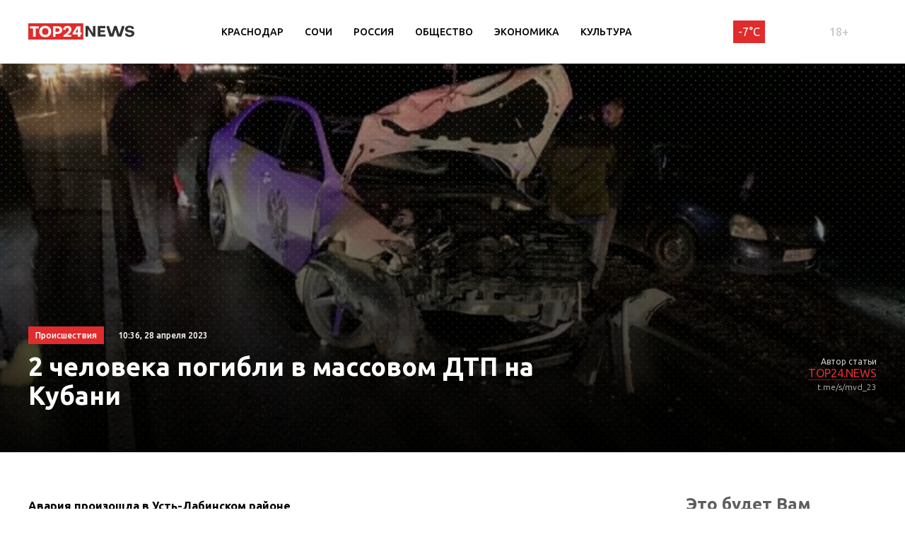

--- FILE ---
content_type: text/html; charset=UTF-8
request_url: https://krasnodar.top24.news/proisshestviya/2-cheloveka-pogibli-v-massovom-dtp-na-kubani/
body_size: 15488
content:
<!DOCTYPE html>
<html lang="ru">
<head>
	<meta charset="UTF-8">
	
	<meta content="width=device-width,initial-scale=1" name=viewport>
		<link rel="preconnect" href="https://fonts.gstatic.com">
	<meta name="yandex-verification" content="cf41f3f4779b542d" />
	<link href="https://fonts.googleapis.com/css2?family=Ubuntu:ital,wght@0,300;0,400;0,500;0,700;1,400&display=swap" rel="stylesheet">
	
		<!-- All in One SEO 4.2.1.1 -->
		<title>2 человека погибли в массовом ДТП на Кубани • TOP24 • Краснодар</title>
		<meta name="description" content="Авария произошла в Усть-Лабинском районе О происшествии информирует официальный Telegram-канал Главного Управления МВД России по Краснодарскому краю. По предварительным данным правоохранителей, спровоцировала ДТП водитель &quot;Лады Гранты&quot;, жительница Ставрополья. Она выехала на полосу встречного движения и врезалась в легковую иномарку &quot;Ниссан&quot;. По инерции этот автомобиль отбросила в правый ряд, где в тот момент ехал &quot;Фольцваген Поло&quot;." />
		<meta name="robots" content="max-image-preview:large" />
		<link rel="canonical" href="https://krasnodar.top24.news/proisshestviya/2-cheloveka-pogibli-v-massovom-dtp-na-kubani/" />
		<meta property="og:locale" content="ru_RU" />
		<meta property="og:site_name" content="TOP24 • Краснодар •" />
		<meta property="og:type" content="article" />
		<meta property="og:title" content="2 человека погибли в массовом ДТП на Кубани • TOP24 • Краснодар" />
		<meta property="og:description" content="Авария произошла в Усть-Лабинском районе О происшествии информирует официальный Telegram-канал Главного Управления МВД России по Краснодарскому краю. По предварительным данным правоохранителей, спровоцировала ДТП водитель &quot;Лады Гранты&quot;, жительница Ставрополья. Она выехала на полосу встречного движения и врезалась в легковую иномарку &quot;Ниссан&quot;. По инерции этот автомобиль отбросила в правый ряд, где в тот момент ехал &quot;Фольцваген Поло&quot;." />
		<meta property="og:url" content="https://krasnodar.top24.news/proisshestviya/2-cheloveka-pogibli-v-massovom-dtp-na-kubani/" />
		<meta property="article:published_time" content="2023-04-28T07:36:56+00:00" />
		<meta property="article:modified_time" content="2023-04-28T07:37:00+00:00" />
		<meta name="twitter:card" content="summary" />
		<meta name="twitter:title" content="2 человека погибли в массовом ДТП на Кубани • TOP24 • Краснодар" />
		<meta name="twitter:description" content="Авария произошла в Усть-Лабинском районе О происшествии информирует официальный Telegram-канал Главного Управления МВД России по Краснодарскому краю. По предварительным данным правоохранителей, спровоцировала ДТП водитель &quot;Лады Гранты&quot;, жительница Ставрополья. Она выехала на полосу встречного движения и врезалась в легковую иномарку &quot;Ниссан&quot;. По инерции этот автомобиль отбросила в правый ряд, где в тот момент ехал &quot;Фольцваген Поло&quot;." />
		<script type="application/ld+json" class="aioseo-schema">
			{"@context":"https:\/\/schema.org","@graph":[{"@type":"WebSite","@id":"https:\/\/krasnodar.top24.news\/#website","url":"https:\/\/krasnodar.top24.news\/","name":"TOP24 \u2022 \u041a\u0440\u0430\u0441\u043d\u043e\u0434\u0430\u0440","inLanguage":"ru-RU","publisher":{"@id":"https:\/\/krasnodar.top24.news\/#organization"}},{"@type":"Organization","@id":"https:\/\/krasnodar.top24.news\/#organization","name":"KOSTROMA.TOP24.NEWS","url":"https:\/\/krasnodar.top24.news\/"},{"@type":"BreadcrumbList","@id":"https:\/\/krasnodar.top24.news\/proisshestviya\/2-cheloveka-pogibli-v-massovom-dtp-na-kubani\/#breadcrumblist","itemListElement":[{"@type":"ListItem","@id":"https:\/\/krasnodar.top24.news\/#listItem","position":1,"item":{"@type":"WebPage","@id":"https:\/\/krasnodar.top24.news\/","name":"\u0413\u043b\u0430\u0432\u043d\u0430\u044f","description":"\u041d\u043e\u0432\u043e\u0441\u0442\u043d\u043e\u0439 \u043f\u043e\u0440\u0442\u0430\u043b \u0422\u041e\u041f24 \u2022 \u041a\u0440\u0430\u0441\u043d\u043e\u0434\u0430\u0440 \u2022 \u0410\u043a\u0442\u0443\u0430\u043b\u044c\u043d\u044b\u0435 \u043d\u043e\u0432\u043e\u0441\u0442\u0438 \u043a\u0430\u0436\u0434\u044b\u0435 24 \u0447\u0430\u0441\u0430 \u2022 \u0422\u043e\u043b\u044c\u043a\u043e \u0443\u043d\u0438\u043a\u0430\u043b\u044c\u043d\u044b\u0439 \u043a\u043e\u043d\u0442\u0435\u043d\u0442 \u2022 \u041a\u0430\u0436\u0434\u044b\u0439 \u043d\u0430\u0439\u0434\u0435\u0442, \u0447\u0442\u043e \u043f\u043e\u0447\u0438\u0442\u0430\u0442\u044c \u043d\u0430 TOP24 \u2022 \u041d\u0430\u0447\u043d\u0438 \u0447\u0438\u0442\u0430\u0442\u044c \u043d\u043e\u0432\u043e\u0441\u0442\u0438!","url":"https:\/\/krasnodar.top24.news\/"},"nextItem":"https:\/\/krasnodar.top24.news\/proisshestviya\/#listItem"},{"@type":"ListItem","@id":"https:\/\/krasnodar.top24.news\/proisshestviya\/#listItem","position":2,"item":{"@type":"WebPage","@id":"https:\/\/krasnodar.top24.news\/proisshestviya\/","name":"\u041d\u043e\u0432\u043e\u0441\u0442\u0438 \u043f\u0440\u043e\u0438\u0441\u0448\u0435\u0441\u0442\u0432\u0438\u044f \u2022 TOP24 \u2022 \u041a\u0440\u0430\u0441\u043d\u043e\u0434\u0430\u0440","description":"\u0410\u0432\u0430\u0440\u0438\u044f \u043f\u0440\u043e\u0438\u0437\u043e\u0448\u043b\u0430 \u0432 \u0423\u0441\u0442\u044c-\u041b\u0430\u0431\u0438\u043d\u0441\u043a\u043e\u043c \u0440\u0430\u0439\u043e\u043d\u0435 \u041e \u043f\u0440\u043e\u0438\u0441\u0448\u0435\u0441\u0442\u0432\u0438\u0438 \u0438\u043d\u0444\u043e\u0440\u043c\u0438\u0440\u0443\u0435\u0442 \u043e\u0444\u0438\u0446\u0438\u0430\u043b\u044c\u043d\u044b\u0439 Telegram-\u043a\u0430\u043d\u0430\u043b \u0413\u043b\u0430\u0432\u043d\u043e\u0433\u043e \u0423\u043f\u0440\u0430\u0432\u043b\u0435\u043d\u0438\u044f \u041c\u0412\u0414 \u0420\u043e\u0441\u0441\u0438\u0438 \u043f\u043e \u041a\u0440\u0430\u0441\u043d\u043e\u0434\u0430\u0440\u0441\u043a\u043e\u043c\u0443 \u043a\u0440\u0430\u044e. \u041f\u043e \u043f\u0440\u0435\u0434\u0432\u0430\u0440\u0438\u0442\u0435\u043b\u044c\u043d\u044b\u043c \u0434\u0430\u043d\u043d\u044b\u043c \u043f\u0440\u0430\u0432\u043e\u043e\u0445\u0440\u0430\u043d\u0438\u0442\u0435\u043b\u0435\u0439, \u0441\u043f\u0440\u043e\u0432\u043e\u0446\u0438\u0440\u043e\u0432\u0430\u043b\u0430 \u0414\u0422\u041f \u0432\u043e\u0434\u0438\u0442\u0435\u043b\u044c \"\u041b\u0430\u0434\u044b \u0413\u0440\u0430\u043d\u0442\u044b\", \u0436\u0438\u0442\u0435\u043b\u044c\u043d\u0438\u0446\u0430 \u0421\u0442\u0430\u0432\u0440\u043e\u043f\u043e\u043b\u044c\u044f. \u041e\u043d\u0430 \u0432\u044b\u0435\u0445\u0430\u043b\u0430 \u043d\u0430 \u043f\u043e\u043b\u043e\u0441\u0443 \u0432\u0441\u0442\u0440\u0435\u0447\u043d\u043e\u0433\u043e \u0434\u0432\u0438\u0436\u0435\u043d\u0438\u044f \u0438 \u0432\u0440\u0435\u0437\u0430\u043b\u0430\u0441\u044c \u0432 \u043b\u0435\u0433\u043a\u043e\u0432\u0443\u044e \u0438\u043d\u043e\u043c\u0430\u0440\u043a\u0443 \"\u041d\u0438\u0441\u0441\u0430\u043d\". \u041f\u043e \u0438\u043d\u0435\u0440\u0446\u0438\u0438 \u044d\u0442\u043e\u0442 \u0430\u0432\u0442\u043e\u043c\u043e\u0431\u0438\u043b\u044c \u043e\u0442\u0431\u0440\u043e\u0441\u0438\u043b\u0430 \u0432 \u043f\u0440\u0430\u0432\u044b\u0439 \u0440\u044f\u0434, \u0433\u0434\u0435 \u0432 \u0442\u043e\u0442 \u043c\u043e\u043c\u0435\u043d\u0442 \u0435\u0445\u0430\u043b \"\u0424\u043e\u043b\u044c\u0446\u0432\u0430\u0433\u0435\u043d \u041f\u043e\u043b\u043e\".","url":"https:\/\/krasnodar.top24.news\/proisshestviya\/"},"nextItem":"https:\/\/krasnodar.top24.news\/proisshestviya\/2-cheloveka-pogibli-v-massovom-dtp-na-kubani\/#listItem","previousItem":"https:\/\/krasnodar.top24.news\/#listItem"},{"@type":"ListItem","@id":"https:\/\/krasnodar.top24.news\/proisshestviya\/2-cheloveka-pogibli-v-massovom-dtp-na-kubani\/#listItem","position":3,"item":{"@type":"WebPage","@id":"https:\/\/krasnodar.top24.news\/proisshestviya\/2-cheloveka-pogibli-v-massovom-dtp-na-kubani\/","name":"2 \u0447\u0435\u043b\u043e\u0432\u0435\u043a\u0430 \u043f\u043e\u0433\u0438\u0431\u043b\u0438 \u0432 \u043c\u0430\u0441\u0441\u043e\u0432\u043e\u043c \u0414\u0422\u041f \u043d\u0430 \u041a\u0443\u0431\u0430\u043d\u0438","description":"\u0410\u0432\u0430\u0440\u0438\u044f \u043f\u0440\u043e\u0438\u0437\u043e\u0448\u043b\u0430 \u0432 \u0423\u0441\u0442\u044c-\u041b\u0430\u0431\u0438\u043d\u0441\u043a\u043e\u043c \u0440\u0430\u0439\u043e\u043d\u0435 \u041e \u043f\u0440\u043e\u0438\u0441\u0448\u0435\u0441\u0442\u0432\u0438\u0438 \u0438\u043d\u0444\u043e\u0440\u043c\u0438\u0440\u0443\u0435\u0442 \u043e\u0444\u0438\u0446\u0438\u0430\u043b\u044c\u043d\u044b\u0439 Telegram-\u043a\u0430\u043d\u0430\u043b \u0413\u043b\u0430\u0432\u043d\u043e\u0433\u043e \u0423\u043f\u0440\u0430\u0432\u043b\u0435\u043d\u0438\u044f \u041c\u0412\u0414 \u0420\u043e\u0441\u0441\u0438\u0438 \u043f\u043e \u041a\u0440\u0430\u0441\u043d\u043e\u0434\u0430\u0440\u0441\u043a\u043e\u043c\u0443 \u043a\u0440\u0430\u044e. \u041f\u043e \u043f\u0440\u0435\u0434\u0432\u0430\u0440\u0438\u0442\u0435\u043b\u044c\u043d\u044b\u043c \u0434\u0430\u043d\u043d\u044b\u043c \u043f\u0440\u0430\u0432\u043e\u043e\u0445\u0440\u0430\u043d\u0438\u0442\u0435\u043b\u0435\u0439, \u0441\u043f\u0440\u043e\u0432\u043e\u0446\u0438\u0440\u043e\u0432\u0430\u043b\u0430 \u0414\u0422\u041f \u0432\u043e\u0434\u0438\u0442\u0435\u043b\u044c \"\u041b\u0430\u0434\u044b \u0413\u0440\u0430\u043d\u0442\u044b\", \u0436\u0438\u0442\u0435\u043b\u044c\u043d\u0438\u0446\u0430 \u0421\u0442\u0430\u0432\u0440\u043e\u043f\u043e\u043b\u044c\u044f. \u041e\u043d\u0430 \u0432\u044b\u0435\u0445\u0430\u043b\u0430 \u043d\u0430 \u043f\u043e\u043b\u043e\u0441\u0443 \u0432\u0441\u0442\u0440\u0435\u0447\u043d\u043e\u0433\u043e \u0434\u0432\u0438\u0436\u0435\u043d\u0438\u044f \u0438 \u0432\u0440\u0435\u0437\u0430\u043b\u0430\u0441\u044c \u0432 \u043b\u0435\u0433\u043a\u043e\u0432\u0443\u044e \u0438\u043d\u043e\u043c\u0430\u0440\u043a\u0443 \"\u041d\u0438\u0441\u0441\u0430\u043d\". \u041f\u043e \u0438\u043d\u0435\u0440\u0446\u0438\u0438 \u044d\u0442\u043e\u0442 \u0430\u0432\u0442\u043e\u043c\u043e\u0431\u0438\u043b\u044c \u043e\u0442\u0431\u0440\u043e\u0441\u0438\u043b\u0430 \u0432 \u043f\u0440\u0430\u0432\u044b\u0439 \u0440\u044f\u0434, \u0433\u0434\u0435 \u0432 \u0442\u043e\u0442 \u043c\u043e\u043c\u0435\u043d\u0442 \u0435\u0445\u0430\u043b \"\u0424\u043e\u043b\u044c\u0446\u0432\u0430\u0433\u0435\u043d \u041f\u043e\u043b\u043e\".","url":"https:\/\/krasnodar.top24.news\/proisshestviya\/2-cheloveka-pogibli-v-massovom-dtp-na-kubani\/"},"previousItem":"https:\/\/krasnodar.top24.news\/proisshestviya\/#listItem"}]},{"@type":"Person","@id":"https:\/\/krasnodar.top24.news\/author\/admin\/#author","url":"https:\/\/krasnodar.top24.news\/author\/admin\/","name":"TOP24.NEWS"},{"@type":"WebPage","@id":"https:\/\/krasnodar.top24.news\/proisshestviya\/2-cheloveka-pogibli-v-massovom-dtp-na-kubani\/#webpage","url":"https:\/\/krasnodar.top24.news\/proisshestviya\/2-cheloveka-pogibli-v-massovom-dtp-na-kubani\/","name":"2 \u0447\u0435\u043b\u043e\u0432\u0435\u043a\u0430 \u043f\u043e\u0433\u0438\u0431\u043b\u0438 \u0432 \u043c\u0430\u0441\u0441\u043e\u0432\u043e\u043c \u0414\u0422\u041f \u043d\u0430 \u041a\u0443\u0431\u0430\u043d\u0438 \u2022 TOP24 \u2022 \u041a\u0440\u0430\u0441\u043d\u043e\u0434\u0430\u0440","description":"\u0410\u0432\u0430\u0440\u0438\u044f \u043f\u0440\u043e\u0438\u0437\u043e\u0448\u043b\u0430 \u0432 \u0423\u0441\u0442\u044c-\u041b\u0430\u0431\u0438\u043d\u0441\u043a\u043e\u043c \u0440\u0430\u0439\u043e\u043d\u0435 \u041e \u043f\u0440\u043e\u0438\u0441\u0448\u0435\u0441\u0442\u0432\u0438\u0438 \u0438\u043d\u0444\u043e\u0440\u043c\u0438\u0440\u0443\u0435\u0442 \u043e\u0444\u0438\u0446\u0438\u0430\u043b\u044c\u043d\u044b\u0439 Telegram-\u043a\u0430\u043d\u0430\u043b \u0413\u043b\u0430\u0432\u043d\u043e\u0433\u043e \u0423\u043f\u0440\u0430\u0432\u043b\u0435\u043d\u0438\u044f \u041c\u0412\u0414 \u0420\u043e\u0441\u0441\u0438\u0438 \u043f\u043e \u041a\u0440\u0430\u0441\u043d\u043e\u0434\u0430\u0440\u0441\u043a\u043e\u043c\u0443 \u043a\u0440\u0430\u044e. \u041f\u043e \u043f\u0440\u0435\u0434\u0432\u0430\u0440\u0438\u0442\u0435\u043b\u044c\u043d\u044b\u043c \u0434\u0430\u043d\u043d\u044b\u043c \u043f\u0440\u0430\u0432\u043e\u043e\u0445\u0440\u0430\u043d\u0438\u0442\u0435\u043b\u0435\u0439, \u0441\u043f\u0440\u043e\u0432\u043e\u0446\u0438\u0440\u043e\u0432\u0430\u043b\u0430 \u0414\u0422\u041f \u0432\u043e\u0434\u0438\u0442\u0435\u043b\u044c \"\u041b\u0430\u0434\u044b \u0413\u0440\u0430\u043d\u0442\u044b\", \u0436\u0438\u0442\u0435\u043b\u044c\u043d\u0438\u0446\u0430 \u0421\u0442\u0430\u0432\u0440\u043e\u043f\u043e\u043b\u044c\u044f. \u041e\u043d\u0430 \u0432\u044b\u0435\u0445\u0430\u043b\u0430 \u043d\u0430 \u043f\u043e\u043b\u043e\u0441\u0443 \u0432\u0441\u0442\u0440\u0435\u0447\u043d\u043e\u0433\u043e \u0434\u0432\u0438\u0436\u0435\u043d\u0438\u044f \u0438 \u0432\u0440\u0435\u0437\u0430\u043b\u0430\u0441\u044c \u0432 \u043b\u0435\u0433\u043a\u043e\u0432\u0443\u044e \u0438\u043d\u043e\u043c\u0430\u0440\u043a\u0443 \"\u041d\u0438\u0441\u0441\u0430\u043d\". \u041f\u043e \u0438\u043d\u0435\u0440\u0446\u0438\u0438 \u044d\u0442\u043e\u0442 \u0430\u0432\u0442\u043e\u043c\u043e\u0431\u0438\u043b\u044c \u043e\u0442\u0431\u0440\u043e\u0441\u0438\u043b\u0430 \u0432 \u043f\u0440\u0430\u0432\u044b\u0439 \u0440\u044f\u0434, \u0433\u0434\u0435 \u0432 \u0442\u043e\u0442 \u043c\u043e\u043c\u0435\u043d\u0442 \u0435\u0445\u0430\u043b \"\u0424\u043e\u043b\u044c\u0446\u0432\u0430\u0433\u0435\u043d \u041f\u043e\u043b\u043e\".","inLanguage":"ru-RU","isPartOf":{"@id":"https:\/\/krasnodar.top24.news\/#website"},"breadcrumb":{"@id":"https:\/\/krasnodar.top24.news\/proisshestviya\/2-cheloveka-pogibli-v-massovom-dtp-na-kubani\/#breadcrumblist"},"author":"https:\/\/krasnodar.top24.news\/author\/admin\/#author","creator":"https:\/\/krasnodar.top24.news\/author\/admin\/#author","image":{"@type":"ImageObject","@id":"https:\/\/krasnodar.top24.news\/#mainImage","url":"https:\/\/krasnodar.top24.news\/wp-content\/uploads\/2023\/04\/foto-1-84-800x480-1.jpg","width":800,"height":480,"caption":"t.me\/s\/mvd_23"},"primaryImageOfPage":{"@id":"https:\/\/krasnodar.top24.news\/proisshestviya\/2-cheloveka-pogibli-v-massovom-dtp-na-kubani\/#mainImage"},"datePublished":"2023-04-28T07:36:56+03:00","dateModified":"2023-04-28T07:37:00+03:00"},{"@type":"BlogPosting","@id":"https:\/\/krasnodar.top24.news\/proisshestviya\/2-cheloveka-pogibli-v-massovom-dtp-na-kubani\/#blogposting","name":"2 \u0447\u0435\u043b\u043e\u0432\u0435\u043a\u0430 \u043f\u043e\u0433\u0438\u0431\u043b\u0438 \u0432 \u043c\u0430\u0441\u0441\u043e\u0432\u043e\u043c \u0414\u0422\u041f \u043d\u0430 \u041a\u0443\u0431\u0430\u043d\u0438 \u2022 TOP24 \u2022 \u041a\u0440\u0430\u0441\u043d\u043e\u0434\u0430\u0440","description":"\u0410\u0432\u0430\u0440\u0438\u044f \u043f\u0440\u043e\u0438\u0437\u043e\u0448\u043b\u0430 \u0432 \u0423\u0441\u0442\u044c-\u041b\u0430\u0431\u0438\u043d\u0441\u043a\u043e\u043c \u0440\u0430\u0439\u043e\u043d\u0435 \u041e \u043f\u0440\u043e\u0438\u0441\u0448\u0435\u0441\u0442\u0432\u0438\u0438 \u0438\u043d\u0444\u043e\u0440\u043c\u0438\u0440\u0443\u0435\u0442 \u043e\u0444\u0438\u0446\u0438\u0430\u043b\u044c\u043d\u044b\u0439 Telegram-\u043a\u0430\u043d\u0430\u043b \u0413\u043b\u0430\u0432\u043d\u043e\u0433\u043e \u0423\u043f\u0440\u0430\u0432\u043b\u0435\u043d\u0438\u044f \u041c\u0412\u0414 \u0420\u043e\u0441\u0441\u0438\u0438 \u043f\u043e \u041a\u0440\u0430\u0441\u043d\u043e\u0434\u0430\u0440\u0441\u043a\u043e\u043c\u0443 \u043a\u0440\u0430\u044e. \u041f\u043e \u043f\u0440\u0435\u0434\u0432\u0430\u0440\u0438\u0442\u0435\u043b\u044c\u043d\u044b\u043c \u0434\u0430\u043d\u043d\u044b\u043c \u043f\u0440\u0430\u0432\u043e\u043e\u0445\u0440\u0430\u043d\u0438\u0442\u0435\u043b\u0435\u0439, \u0441\u043f\u0440\u043e\u0432\u043e\u0446\u0438\u0440\u043e\u0432\u0430\u043b\u0430 \u0414\u0422\u041f \u0432\u043e\u0434\u0438\u0442\u0435\u043b\u044c \"\u041b\u0430\u0434\u044b \u0413\u0440\u0430\u043d\u0442\u044b\", \u0436\u0438\u0442\u0435\u043b\u044c\u043d\u0438\u0446\u0430 \u0421\u0442\u0430\u0432\u0440\u043e\u043f\u043e\u043b\u044c\u044f. \u041e\u043d\u0430 \u0432\u044b\u0435\u0445\u0430\u043b\u0430 \u043d\u0430 \u043f\u043e\u043b\u043e\u0441\u0443 \u0432\u0441\u0442\u0440\u0435\u0447\u043d\u043e\u0433\u043e \u0434\u0432\u0438\u0436\u0435\u043d\u0438\u044f \u0438 \u0432\u0440\u0435\u0437\u0430\u043b\u0430\u0441\u044c \u0432 \u043b\u0435\u0433\u043a\u043e\u0432\u0443\u044e \u0438\u043d\u043e\u043c\u0430\u0440\u043a\u0443 \"\u041d\u0438\u0441\u0441\u0430\u043d\". \u041f\u043e \u0438\u043d\u0435\u0440\u0446\u0438\u0438 \u044d\u0442\u043e\u0442 \u0430\u0432\u0442\u043e\u043c\u043e\u0431\u0438\u043b\u044c \u043e\u0442\u0431\u0440\u043e\u0441\u0438\u043b\u0430 \u0432 \u043f\u0440\u0430\u0432\u044b\u0439 \u0440\u044f\u0434, \u0433\u0434\u0435 \u0432 \u0442\u043e\u0442 \u043c\u043e\u043c\u0435\u043d\u0442 \u0435\u0445\u0430\u043b \"\u0424\u043e\u043b\u044c\u0446\u0432\u0430\u0433\u0435\u043d \u041f\u043e\u043b\u043e\".","inLanguage":"ru-RU","headline":"2 \u0447\u0435\u043b\u043e\u0432\u0435\u043a\u0430 \u043f\u043e\u0433\u0438\u0431\u043b\u0438 \u0432 \u043c\u0430\u0441\u0441\u043e\u0432\u043e\u043c \u0414\u0422\u041f \u043d\u0430 \u041a\u0443\u0431\u0430\u043d\u0438","author":{"@id":"https:\/\/krasnodar.top24.news\/author\/admin\/#author"},"publisher":{"@id":"https:\/\/krasnodar.top24.news\/#organization"},"datePublished":"2023-04-28T07:36:56+03:00","dateModified":"2023-04-28T07:37:00+03:00","articleSection":"\u041d\u043e\u0432\u043e\u0441\u0442\u0438 \u043f\u0440\u043e\u0438\u0441\u0448\u0435\u0441\u0442\u0432\u0438\u044f \u2022 TOP24 \u2022 \u041a\u0440\u0430\u0441\u043d\u043e\u0434\u0430\u0440","mainEntityOfPage":{"@id":"https:\/\/krasnodar.top24.news\/proisshestviya\/2-cheloveka-pogibli-v-massovom-dtp-na-kubani\/#webpage"},"isPartOf":{"@id":"https:\/\/krasnodar.top24.news\/proisshestviya\/2-cheloveka-pogibli-v-massovom-dtp-na-kubani\/#webpage"},"image":{"@type":"ImageObject","@id":"https:\/\/krasnodar.top24.news\/#articleImage","url":"https:\/\/krasnodar.top24.news\/wp-content\/uploads\/2023\/04\/foto-1-84-800x480-1.jpg","width":800,"height":480,"caption":"t.me\/s\/mvd_23"}}]}
		</script>
		<!-- All in One SEO -->

<meta property="og:image" content="https://krasnodar.top24.news/wp-content/uploads/2023/04/foto-1-84-800x480-1.jpg">
<style id='wp-img-auto-sizes-contain-inline-css' type='text/css'>
img:is([sizes=auto i],[sizes^="auto," i]){contain-intrinsic-size:3000px 1500px}
/*# sourceURL=wp-img-auto-sizes-contain-inline-css */
</style>
<style id='wp-block-library-inline-css' type='text/css'>
:root{--wp-block-synced-color:#7a00df;--wp-block-synced-color--rgb:122,0,223;--wp-bound-block-color:var(--wp-block-synced-color);--wp-editor-canvas-background:#ddd;--wp-admin-theme-color:#007cba;--wp-admin-theme-color--rgb:0,124,186;--wp-admin-theme-color-darker-10:#006ba1;--wp-admin-theme-color-darker-10--rgb:0,107,160.5;--wp-admin-theme-color-darker-20:#005a87;--wp-admin-theme-color-darker-20--rgb:0,90,135;--wp-admin-border-width-focus:2px}@media (min-resolution:192dpi){:root{--wp-admin-border-width-focus:1.5px}}.wp-element-button{cursor:pointer}:root .has-very-light-gray-background-color{background-color:#eee}:root .has-very-dark-gray-background-color{background-color:#313131}:root .has-very-light-gray-color{color:#eee}:root .has-very-dark-gray-color{color:#313131}:root .has-vivid-green-cyan-to-vivid-cyan-blue-gradient-background{background:linear-gradient(135deg,#00d084,#0693e3)}:root .has-purple-crush-gradient-background{background:linear-gradient(135deg,#34e2e4,#4721fb 50%,#ab1dfe)}:root .has-hazy-dawn-gradient-background{background:linear-gradient(135deg,#faaca8,#dad0ec)}:root .has-subdued-olive-gradient-background{background:linear-gradient(135deg,#fafae1,#67a671)}:root .has-atomic-cream-gradient-background{background:linear-gradient(135deg,#fdd79a,#004a59)}:root .has-nightshade-gradient-background{background:linear-gradient(135deg,#330968,#31cdcf)}:root .has-midnight-gradient-background{background:linear-gradient(135deg,#020381,#2874fc)}:root{--wp--preset--font-size--normal:16px;--wp--preset--font-size--huge:42px}.has-regular-font-size{font-size:1em}.has-larger-font-size{font-size:2.625em}.has-normal-font-size{font-size:var(--wp--preset--font-size--normal)}.has-huge-font-size{font-size:var(--wp--preset--font-size--huge)}.has-text-align-center{text-align:center}.has-text-align-left{text-align:left}.has-text-align-right{text-align:right}.has-fit-text{white-space:nowrap!important}#end-resizable-editor-section{display:none}.aligncenter{clear:both}.items-justified-left{justify-content:flex-start}.items-justified-center{justify-content:center}.items-justified-right{justify-content:flex-end}.items-justified-space-between{justify-content:space-between}.screen-reader-text{border:0;clip-path:inset(50%);height:1px;margin:-1px;overflow:hidden;padding:0;position:absolute;width:1px;word-wrap:normal!important}.screen-reader-text:focus{background-color:#ddd;clip-path:none;color:#444;display:block;font-size:1em;height:auto;left:5px;line-height:normal;padding:15px 23px 14px;text-decoration:none;top:5px;width:auto;z-index:100000}html :where(.has-border-color){border-style:solid}html :where([style*=border-top-color]){border-top-style:solid}html :where([style*=border-right-color]){border-right-style:solid}html :where([style*=border-bottom-color]){border-bottom-style:solid}html :where([style*=border-left-color]){border-left-style:solid}html :where([style*=border-width]){border-style:solid}html :where([style*=border-top-width]){border-top-style:solid}html :where([style*=border-right-width]){border-right-style:solid}html :where([style*=border-bottom-width]){border-bottom-style:solid}html :where([style*=border-left-width]){border-left-style:solid}html :where(img[class*=wp-image-]){height:auto;max-width:100%}:where(figure){margin:0 0 1em}html :where(.is-position-sticky){--wp-admin--admin-bar--position-offset:var(--wp-admin--admin-bar--height,0px)}@media screen and (max-width:600px){html :where(.is-position-sticky){--wp-admin--admin-bar--position-offset:0px}}
/*wp_block_styles_on_demand_placeholder:696bb419d7f10*/
/*# sourceURL=wp-block-library-inline-css */
</style>
<style id='classic-theme-styles-inline-css' type='text/css'>
/*! This file is auto-generated */
.wp-block-button__link{color:#fff;background-color:#32373c;border-radius:9999px;box-shadow:none;text-decoration:none;padding:calc(.667em + 2px) calc(1.333em + 2px);font-size:1.125em}.wp-block-file__button{background:#32373c;color:#fff;text-decoration:none}
/*# sourceURL=/wp-includes/css/classic-themes.min.css */
</style>
<link rel='stylesheet' id='new-styles-css' href='https://krasnodar.top24.news/wp-content/themes/news/css/style.css' type='text/css' media='' />
<link rel='stylesheet' id='weather-styles-css' href='https://krasnodar.top24.news/wp-content/themes/news/assets/css/weather.css' type='text/css' media='' />
<link rel='stylesheet' id='add-styles-css' href='https://krasnodar.top24.news/wp-content/themes/news/style.css' type='text/css' media='' />
<link rel='stylesheet' id='polls-styles-css' href='https://krasnodar.top24.news/wp-content/themes/news/polls/css/style.css' type='text/css' media='' />
<link rel='stylesheet' id='on_banner-css' href='https://krasnodar.top24.news/wp-content/plugins/on_top24/style_on.css' type='text/css' media='all' />
<link rel='stylesheet' id='wp-block-paragraph-css' href='https://krasnodar.top24.news/wp-includes/blocks/paragraph/style.min.css' type='text/css' media='all' />
<script type="text/javascript" src="https://krasnodar.top24.news/wp-includes/js/jquery/jquery.min.js" id="jquery-core-js"></script>
<script type="text/javascript" src="https://krasnodar.top24.news/wp-includes/js/jquery/jquery-migrate.min.js" id="jquery-migrate-js"></script>
<script type="text/javascript" src="https://krasnodar.top24.news/wp-content/plugins/on_top24//main_on.js" id="on_main-js"></script>
<style>.pseudo-clearfy-link { color: #008acf; cursor: pointer;}.pseudo-clearfy-link:hover { text-decoration: none;}</style><link rel="icon" href="https://krasnodar.top24.news/wp-content/uploads/2021/04/cropped-mini-logo-2-32x32.jpg" sizes="32x32" />
<link rel="icon" href="https://krasnodar.top24.news/wp-content/uploads/2021/04/cropped-mini-logo-2-192x192.jpg" sizes="192x192" />
<link rel="apple-touch-icon" href="https://krasnodar.top24.news/wp-content/uploads/2021/04/cropped-mini-logo-2-180x180.jpg" />
<meta name="msapplication-TileImage" content="https://krasnodar.top24.news/wp-content/uploads/2021/04/cropped-mini-logo-2-270x270.jpg" />
		<style type="text/css" id="wp-custom-css">
			/*скрытие городов из меню*/
.col-xl-12.nav__cities{
	display:none;
}
/*новые правки для Саши*/
/*доработка попап выбора города*/
#on_geocity{
	border-radius:0;
}
/*доработка превью новостей в рубрике*/
@media(max-width:767px){
.section_mobile-white{
	background: url(/wp-content/themes/news/images/dots-bg.svg);
	}}
@media(max-width:767px){
.row.blog .blog__item{
	display:flex;
	align-items:center;
	padding-bottom:10px;
	padding-top:10px;
	}}
@media(max-width:767px){
.row.blog .blog__item-thumb{
	max-width:90px;
	}}
@media(max-width:767px){
.row.blog .blog__item-excerpt{
	display:none;
	}}
@media(max-width:767px){
.row.blog .blog__item-content{
	margin-left:10px;
	margin-right:10px;
	padding-top:0;
	}}
@media(max-width:767px){
.row.blog .blog__item-category_mobile{
	display:none;
	}}
/*Убираем лишнюю надпись в рекомендациях отдельной новости*/
.section.section_pb20 .section__article-category{
	display:none;
}
/*Убираем лишнюю надпись в правой колонке отдельной новости*/
.col-xl-3.desktop-visible.aside .section__article-category{
	display:none;
}
/*запрет на скругление фото в новостях*/
.wp-block-image.is-style-circle-mask img, .wp-block-image.is-style-rounded img{
	border-radius:0;
}
/*правка соц. сетей в подвале*/
.ico svg{
	fill:rgba(255,255,255,0.5)
}
/*длинный лейбл в "популярное за неделю"*/
.nlist__label{
	margin-right:0; 
}
/*доработка пк меню (выпадающего)*/
#menu-rubriki-1.nav__menu li{
	flex:0 1 33.3%;
}
/*фото новости (внутри новости)*/
.top-single .top__inner-row{
	min-height:calc(50vh - 190px);
}
@media(max-width:1200px){
	.top-single .top__inner-row{
		min-height:calc(30vh - 130px);
}}
@media(max-width:767px){
	.top-single .top__inner-row{
		min-height:calc(30vh - 130px);
}}
.top-single .top__inner-row{
	min-height:auto;
}
@media(min-width:1200px){
	.top-single .top__inner-row{
		min-height:550px;
}}
/*глюк с шапкой на планшетах*/
@media(max-width:1200px){
	.header__menu{
		display:none;
}}
/*скрытие фото автора внутри статьи и на отдельной странице + соц сети*/
.top-single .top__author-avatar{
	display:none;
}
.top-single .top__author-title{
	margin-left:0;
	margin-right:0;
}
/*
.author .author__vcard .author__avatar{
	display:none;
}
.author .author__content{
	display:none;
}*/
/*Уменьшение отступа от h1 внутри отдельной новости*/
.top-single .top__article-title{
	margin-bottom:0;
	}
@media(max-width: 767px){
.top-single .top__article{
		margin-bottom:0;
}}
/*урезаем ширину статьи на ПК*/
@media(min-width:1200px){
.section .col-xl-9 .article-content{
	max-width:770px;
	}}
/*выравнивание рекламного баннера на странице рубрики*/
@media(min-width:768px){
.top__inner .col-md-4 .top__asd{
	text-align:right;
	}}
/*фото верхней новости наверху страницы категории*/
@media(min-width:1200px){
	.top__inner-row{
		padding-top:40px;
	}}
@media(min-width:1200px){
.top .top__inner-row{
	min-height:calc(60vh - 190px);
	}}
@media(min-width:1200px){
.top{
	min-height:60vh;
	}}
@media(max-width:1200px){
.top .top__inner-row{
	min-height:calc(60vh - 130px);
	}}
@media(max-width:1200px){
.top{
	min-height:60vh;
	}}
@media(max-width:767px){
.top .top__inner-row{
	min-height:calc(60vh - 83px);
	}}
@media(max-width:767px){
.top{
	min-height:60vh;
	}}
/*выравнивание автора в шапке отдельной новости*/
.top-single .top__inner-row{
	align-items:center!important;
}
@media(min-width:1200px){
.top__caption{
	margin-bottom:0;
	}}
/*hover соц сетей в подвале*/
.footer__soc-link:hover .ico svg{
	fill:white!important;
}
/*блок скролла активного меню*/
.nav.active{
	z-index:999;
}
/*выравниванием пунктов меню (шапка, подвал)*/
#menu-rubriki-1.nav__menu li{
	align-items:center;
	display:flex;
}
.footer__menu li{
	align-items:center;
	display:flex;
}
/*квадратная галерея*/
.slider-square.has-nested-images .wp-block-image.slick-slide::before{
  padding-bottom:100%;
}
/*обрезка изображений в новости (ограничение по высоте)*/
/*
.wp-block-image img{
object-fit: cover;
height: 400px;
}
*/
/*made*/
.footer__made{
	color:#8b8b8b;
}
.footer__made a{
	color:white;
}
.footer__made a:hover{
	color:#E02C2C;
}
/*цвет цитаты*/
.wp-block-quote{
	background:url(/wp-content/themes/news/images/ico__quote-start.svg) 30px 30px no-repeat,url(/wp-content/themes/news/images/ico__quote-end.svg) 95% 90% no-repeat #E02C2C !important;
}
/*имя автора в статье*/
.top__single-flex .top__author .author-name{
	color:#E02C2C;
	font-size:16px;
}
@media(max-width:600px){
	.top__single-flex .top__author .author-name{
		font-size:12px;
		margin-bottom:0;
}}
.top__single-flex .top__author{
	margin-bottom:0;
}
/*фикс галереи wp*/
.slick-slider{
  display: block !important;
}
.has-nested-images .wp-block-image.slick-slide a{
  pointer-events: none;
}
/*стилизация лонгридов*/
.content.article-content ul, .content.article-content ol{
	margin-left:15px;
}
#toc_container .toc_title{
	font-size:16px;
}
#toc_container li{
	opacity:0.5;
}
#toc_container span:after{
	content:")";
}
/*liveinternet*/
.liveinternet img{
	max-width:14px;
	margin-left:2px;
}
/*copy*/
.footer__copy p{
	margin-bottom:0;
}
/*тест seo тег*/
.blog__item-date:before{
	content:"Новости Краснодара —";
}
@media(min-width:1200px){
.blog__item-date:before{
	display:flex;
	}}
/*идентификатор (общий)*/
.on_banner_code{
	padding-left:0;
}
/*квиз*/
.quiz-cf7{
	padding-top:0px;
	padding-bottom:10px;
}
.quiz-cf7 input{
	min-height:40px;
	min-width:70px;
}
@media(max-width:600px){
	.quiz-cf7 input{
		width:50px;
		margin-top:10px
}}
@media(min-width:1199px){
	.quiz-cf7 input{
	margin-left:10px;
	max-width:50px;
}}
.quiz-cf7 input{
	border:1px solid #e2e2e2;
}
.quiz-cf7 span{
	font-size:15.2px;
}
/*крести в растяжке снизу*/
#on_footer_banner_close{
	padding: 6px 11px!important;
  background: #00000063!important;
}
/*подпись источника у главного фото*/
.top__caption{
	font-size:12px;
}
@media(max-width:600px){
.top__caption{
	font-size:10px;
	}}
/*скрытие fb со страницы автора*/
.author__link.author__link_fb{
	display:none;
}
/*обновление цитаты*/
.wp-block-quote{
	background: url(/wp-content/themes/news/images/ico__quote-start.svg) 30px 30px no-repeat,url(/wp-content/themes/news/images/ico__quote-end.svg) 95% 90% no-repeat #f7f7f7 !important;
    color: black;
    font-style: italic;
    font-weight: normal;
}		</style>
		</head>
<body>
<!-- wrapper -->
<div class="wrapper">
	<div id="top-asd"><div id="on_ads_bloc7875152" class="on_ads_block" data-place="banner_7" data-id="" data-type=""></div>
					<script>
						jQuery(document).ready(function($) {
                        	on_ads_runner("banner_7","7875152")
                        });
					</script></div>	<!-- header -->
	<header class="header header_on">
		<div class="container">
							<div class="row header__row align-items-center justify-content-between">
					<div class="col-auto">
						<button class="nav-btn nav-toggle"><i class="ico ico__nav"></i></button>
					</div>
					<div class="col-auto order-md-first">
						<div class="logo">
							<a href="/"><img src="https://krasnodar.top24.news/wp-content/themes/news/images/logo.svg" alt=""></a>
						</div>
					</div>
					<div class="col mobile-hidden">
						<ul id="menu-header" class="header__menu"><li id="menu-item-2814" class="menu-item menu-item-type-custom menu-item-object-custom menu-item-2814"><a href="/news/">Краснодар</a></li>
<li id="menu-item-18700" class="menu-item menu-item-type-custom menu-item-object-custom menu-item-18700"><a href="https://sochi.top24.news">Сочи</a></li>
<li id="menu-item-2348" class="menu-item menu-item-type-custom menu-item-object-custom menu-item-2348"><a href="//top24.news/novosti-rossii/">Россия</a></li>
<li id="menu-item-67" class="menu-item menu-item-type-taxonomy menu-item-object-category menu-item-67"><a href="https://krasnodar.top24.news/obshestvo/">Общество</a></li>
<li id="menu-item-68" class="menu-item menu-item-type-taxonomy menu-item-object-category menu-item-68"><a href="https://krasnodar.top24.news/ekonomika/">Экономика</a></li>
<li id="menu-item-70" class="menu-item menu-item-type-taxonomy menu-item-object-category menu-item-70"><a href="https://krasnodar.top24.news/kultura/">Культура</a></li>
</ul>					</div>
					<div class="col-auto">
						<div class="header__flex">
							<a href="/weather/" class="header__temperature">-7°C</a>
							<div class="cityselect"></div>							<form action="/" class="search-form">
								<div class="search-form__inner">
									<input type="text" name="s" class="search-form__text">
									<button type="submit" class="search-form__submit"><i class="ico ico__search"></i></button>
								</div>
								<button type="button" class="search-form__toggle search-toggle"><i class="ico ico__search"></i><i class="ico ico__close"></i></button>
							</form>
						</div>
						
					</div>
					<div class="col-auto desktop-visible">
						<div class="header__18">18+</div>
					</div>
				</div>
						</div>
	</header>
	<!-- /header -->
	<div class="top-single">
		<div class="container">
			<div class="top__image">
				<img width="800" height="480" src="https://krasnodar.top24.news/wp-content/uploads/2023/04/foto-1-84-800x480-1.jpg" class="attachment-full size-full wp-post-image" alt="" decoding="async" fetchpriority="high" srcset="https://krasnodar.top24.news/wp-content/uploads/2023/04/foto-1-84-800x480-1.jpg 800w, https://krasnodar.top24.news/wp-content/uploads/2023/04/foto-1-84-800x480-1-768x461.jpg 768w" sizes="(max-width: 800px) 100vw, 800px" />			</div>
			<div class="top__inner">
				<div class="row top__inner-row align-items-end align-content-end justify-content-between">
					<div class="col-md-8 col-12 top__article top__article_cat">
						<div class="top__article-meta row no-gutters align-items-center">
							<div class="top__article-category">Происшествия</div>
							<div class="top__article-date">10:36, 28 апреля 2023</div>
						</div>
						<h1 class="top__article-title">2 человека погибли в массовом ДТП на Кубани</h1>
						<div class="top__article-excerpt top__article-excerpt_single"></div>
					</div>
					<div class="col-md-4 col-12">
						<div class="top__single-flex">
							<div class="top__author">
								<div class="top__author-title">
									<div>Автор статьи</div>
									<a href="/author/admin" class="top-author__link">
										TOP24.NEWS									</a>
									<!--<p class="author-name">
										TOP24.NEWS									</p>-->
																	</div>
								<a href="/author/admin" class="top__author-avatar">
																		<img src="https://krasnodar.top24.news/wp-content/themes/news/images/no-photo.jpg" width="60" height="60" alt="">
								</a>
							</div>
							<div class="top__caption">
								t.me/s/mvd_23							</div>
						</div>						
					</div>
				</div>
			</div>
		</div>
	</div>

	<!-- asd -->
<!--
	<section class="section section_nobottom">
		<div class="container">
			<div class="single__asd single__asd_nobottom">
				<div id="on_ads_bloc2673633" class="on_ads_block" data-place="banner_3" data-id="" data-type=""></div>
					<script>
						jQuery(document).ready(function($) {
                        	on_ads_runner("banner_3","2673633")
                        });
					</script>			</div>
		</div>
	</section>
-->
	<!-- /asd -->

	<!-- section -->
	<section class="section">
		<div class="container">
			<div class="row">
				<div class="col-xl-9">
					<div class="content article-content">
						
<p><strong>Авария произошла в Усть-Лабинском районе</strong></p>



<p>О происшествии информирует официальный Telegram-канал Главного Управления МВД России по Краснодарскому краю. По предварительным данным правоохранителей, спровоцировала ДТП водитель &#171;Лады Гранты&#187;, жительница Ставрополья. Она выехала на полосу встречного движения и врезалась в легковую иномарку &#171;Ниссан&#187;. По инерции этот автомобиль отбросила в правый ряд, где в тот момент ехал &#171;Фольцваген Поло&#187;.  На месте происшествия погибли 35-летний водитель &#171;Ниссана&#187; и 47-летний пассажир &#171;Лады&#187;. Водитель и еще три пассажира отечественного авто, а также управлявший &#171;Фольцвагеном&#187; 23-летний мужчина получили различной степени тяжести травмы, их госпитализировали.  Правоохранители сейчас выясняют все обстоятельства этого ДТП.</p>
<style> #on_ads_blocpost { margin-bottom: 1.5em; } </style>					</div>
				</div>
				<!--noindex-->
				<div class="col-xl-3 desktop-visible aside">
					<div class="aside__inner">
						<div class="section__title section__title_min">Это будет Вам интересно</div>
													<div class="section__article section__article_act">
								<a href="https://krasnodar.top24.news/aktualnoe/gubernator-krasnodarskogo-kraya-pozdravil-kubantsev-s-prazdnikom-vesny-i-truda/" class="section__article-img-link"><img width="1280" height="1280" src="https://krasnodar.top24.news/wp-content/uploads/2024/05/1000016136.jpg" class="attachment-big-thumb size-big-thumb wp-post-image" alt="" decoding="async" srcset="https://krasnodar.top24.news/wp-content/uploads/2024/05/1000016136.jpg 1280w, https://krasnodar.top24.news/wp-content/uploads/2024/05/1000016136-768x768.jpg 768w" sizes="(max-width: 1280px) 100vw, 1280px" /></a>
								<div class="section__article-desc">
									<div class="section__article-category">Актуальное</div>
									<div class="section__article-title"><a href="https://krasnodar.top24.news/aktualnoe/gubernator-krasnodarskogo-kraya-pozdravil-kubantsev-s-prazdnikom-vesny-i-truda/">Губернатор Краснодарского края поздравил кубанцев с праздником Весны и Труда</a></div>
									<div class="section__article-date">15:54, 01 мая 2024</div>
								</div>
							</div>
												
					</div>
				</div>
				<!--/noindex-->
			</div>
		</div>
	</section>
	<!-- /section -->

	<!-- asd -->
	<section class="section section_notop">
		<div class="container">
			<div class="single__asd">
				<div id="on_ads_bloc1254796" class="on_ads_block" data-place="banner_4" data-id="" data-type=""></div>
					<script>
						jQuery(document).ready(function($) {
                        	on_ads_runner("banner_4","1254796")
                        });
					</script>			</div>
		</div>
	</section>
	<!-- /asd -->

	<!-- share -->
	<section class="section section_dots-bg">
		<div class="container">
			<div class="share-title">Поделиться в социальных сетях:</div>
			<div class="share">
				<!--<a href="https://www.facebook.com/sharer/sharer.php?u=https://krasnodar.top24.news/proisshestviya/2-cheloveka-pogibli-v-massovom-dtp-na-kubani/" class="share__link" target="_blank"><i class="ico ico__fb"></i><span>Facebook</span></a>-->
				<a href="http://vk.com/share.php?url=https://krasnodar.top24.news/proisshestviya/2-cheloveka-pogibli-v-massovom-dtp-na-kubani/&title=2 человека погибли в массовом ДТП на Кубани&description=&image=&noparse=true" class="share__link" target="_blank"><i class="ico ico__vk"></i><span>Vkontakte</span></a>
				<a href="//connect.ok.ru/offer?url=https://krasnodar.top24.news/proisshestviya/2-cheloveka-pogibli-v-massovom-dtp-na-kubani/" class="share__link" target="_blank"><i class="ico ico__ok"></i><span>Odnoklassniki</span></a>
				<a href="https://twitter.com/share?url=https://krasnodar.top24.news/proisshestviya/2-cheloveka-pogibli-v-massovom-dtp-na-kubani/&text=2 человека погибли в массовом ДТП на Кубани" class="share__link" target="_blank"><i class="ico ico__tw"></i><span>Twitter</span></a>
				<a href="https://telegram.me/share/url?url=https://krasnodar.top24.news/proisshestviya/2-cheloveka-pogibli-v-massovom-dtp-na-kubani/&text=2 человека погибли в массовом ДТП на Кубани" class="share__link" target="_blank"><i class="ico ico__tg"></i><span>Telegram</span></a>
				<a href="https://wa.me/?text=https://krasnodar.top24.news/proisshestviya/2-cheloveka-pogibli-v-massovom-dtp-na-kubani/" class="share__link" target="_blank"><i class="ico ico__wt"></i><span>WhatsApp</span></a>
				<a href="viber://forward?text=https://krasnodar.top24.news/proisshestviya/2-cheloveka-pogibli-v-massovom-dtp-na-kubani/" class="share__link" target="_blank"><i class="ico ico__vb"></i><span>Viber</span></a>
			</div>
		</div>
	</section>
	<!-- /share -->
<!--noindex-->    
    <!-- section -->
	<section class="section section_pb20">
		<div class="container">
			<div class="section__title">Новости России</div>
			<div class="row">
							<div class="col-xl-3 col-md-4 col-12">
					<div class="section__article section__article_other">
						<a href="https://top24.news/novosti-rossii/pensii-po-invalidnosti-proindeksiruyut-v-rossii-s-1-aprelya/" class="section__article-img-link"><img src="https://top24.news/wp-content/uploads/2026/01/image-19-580x384.png" alt=""></a>
						<div class="section__article-desc">
							<div class="section__article-category">Новости России</div>
							<div class="section__article-title"><a href="https://top24.news/novosti-rossii/pensii-po-invalidnosti-proindeksiruyut-v-rossii-s-1-aprelya/">Пенсии по инвалидности проиндексируют в России с 1 апреля</a></div>
							<div class="section__article-date">09:00, 13 января 2026</div>
						</div>
					</div>
				</div>
							<div class="col-xl-3 col-md-4 col-12">
					<div class="section__article section__article_other">
						<a href="https://top24.news/novosti-rossii/srednij-vozrast-rozhdeniya-pervogo-rebyonka-v-rossii-dostig-26-let/" class="section__article-img-link"><img src="https://top24.news/wp-content/uploads/2026/01/image-9-580x384.png" alt=""></a>
						<div class="section__article-desc">
							<div class="section__article-category">Новости России</div>
							<div class="section__article-title"><a href="https://top24.news/novosti-rossii/srednij-vozrast-rozhdeniya-pervogo-rebyonka-v-rossii-dostig-26-let/">Средний возраст рождения первого ребёнка в России достиг 26 лет</a></div>
							<div class="section__article-date">09:00, 08 января 2026</div>
						</div>
					</div>
				</div>
							<div class="col-xl-3 col-md-4 col-12">
					<div class="section__article section__article_other">
						<a href="https://top24.news/novosti-rossii/majskie-prazdniki-v-2026-godu-prodlyatsya-shest-dnej/" class="section__article-img-link"><img src="https://top24.news/wp-content/uploads/2026/01/image-5-580x384.png" alt=""></a>
						<div class="section__article-desc">
							<div class="section__article-category">Новости России</div>
							<div class="section__article-title"><a href="https://top24.news/novosti-rossii/majskie-prazdniki-v-2026-godu-prodlyatsya-shest-dnej/">Майские праздники в 2026 году продлятся шесть дней</a></div>
							<div class="section__article-date">09:00, 06 января 2026</div>
						</div>
					</div>
				</div>
							<div class="col-xl-3 col-md-4 col-12">
					<div class="section__article section__article_other">
						<a href="https://top24.news/novosti-rossii/zhiteli-severnyh-regionov-rossii-uvidyat-severnoe-siyanie-v-novogodnyuyu-noch/" class="section__article-img-link"><img src="https://top24.news/wp-content/uploads/2025/12/image-101-580x384.png" alt=""></a>
						<div class="section__article-desc">
							<div class="section__article-category">Новости России</div>
							<div class="section__article-title"><a href="https://top24.news/novosti-rossii/zhiteli-severnyh-regionov-rossii-uvidyat-severnoe-siyanie-v-novogodnyuyu-noch/">Жители северных регионов России увидят северное сияние в новогоднюю ночь</a></div>
							<div class="section__article-date">09:00, 31 декабря 2025</div>
						</div>
					</div>
				</div>
						
			</div>
		</div>
	</section>

	<!-- section -->
	<section class="section section_pb20 section_related-2">
		<div class="container">
			<div class="section__title">Это будет Вам интересно</div>
			<div class="row">
							<div class="col-xl-3 col-md-4 col-12">
					<div class="section__article section__article_other">
						<a href="https://krasnodar.top24.news/aktualnoe/krasnodar-zanyal-lidiruyushhie-pozitsii-v-ocherednom-rejtinge/" class="section__article-img-link"><img width="1080" height="1080" src="https://krasnodar.top24.news/wp-content/uploads/2023/11/1ayrKx0TcFw.jpg" class="attachment-big-thumb size-big-thumb wp-post-image" alt="" decoding="async" srcset="https://krasnodar.top24.news/wp-content/uploads/2023/11/1ayrKx0TcFw.jpg 1080w, https://krasnodar.top24.news/wp-content/uploads/2023/11/1ayrKx0TcFw-768x768.jpg 768w" sizes="(max-width: 1080px) 100vw, 1080px" /></a>
						<div class="section__article-desc">
							<div class="section__article-category">Актуальное</div>
							<div class="section__article-title"><a href="https://krasnodar.top24.news/aktualnoe/krasnodar-zanyal-lidiruyushhie-pozitsii-v-ocherednom-rejtinge/">Краснодар занял лидирующие позиции в очередном рейтинге</a></div>
							<div class="section__article-date">11:45, 27 ноября 2023</div>
						</div>
					</div>
				</div>
							<div class="col-xl-3 col-md-4 col-12">
					<div class="section__article section__article_other">
						<a href="https://krasnodar.top24.news/aktualnoe/gubernator-krasnodarskogo-kraya-pozdravil-kubantsev-s-prazdnikom-vesny-i-truda/" class="section__article-img-link"><img width="1280" height="1280" src="https://krasnodar.top24.news/wp-content/uploads/2024/05/1000016136.jpg" class="attachment-big-thumb size-big-thumb wp-post-image" alt="" decoding="async" srcset="https://krasnodar.top24.news/wp-content/uploads/2024/05/1000016136.jpg 1280w, https://krasnodar.top24.news/wp-content/uploads/2024/05/1000016136-768x768.jpg 768w" sizes="(max-width: 1280px) 100vw, 1280px" /></a>
						<div class="section__article-desc">
							<div class="section__article-category">Актуальное</div>
							<div class="section__article-title"><a href="https://krasnodar.top24.news/aktualnoe/gubernator-krasnodarskogo-kraya-pozdravil-kubantsev-s-prazdnikom-vesny-i-truda/">Губернатор Краснодарского края поздравил кубанцев с праздником Весны и Труда</a></div>
							<div class="section__article-date">15:54, 01 мая 2024</div>
						</div>
					</div>
				</div>
							<div class="col-xl-3 col-md-4 col-12">
					<div class="section__article section__article_other">
						<a href="https://krasnodar.top24.news/aktualnoe/na-kubani-nachinaetsya-nedelya-profilaktiki-infektsij-peredayushhihsya-polovym-putem/" class="section__article-img-link"><img width="1280" height="853" src="https://krasnodar.top24.news/wp-content/uploads/2024/04/1000016120.jpg" class="attachment-big-thumb size-big-thumb wp-post-image" alt="" decoding="async" srcset="https://krasnodar.top24.news/wp-content/uploads/2024/04/1000016120.jpg 1280w, https://krasnodar.top24.news/wp-content/uploads/2024/04/1000016120-768x512.jpg 768w" sizes="(max-width: 1280px) 100vw, 1280px" /></a>
						<div class="section__article-desc">
							<div class="section__article-category">Актуальное</div>
							<div class="section__article-title"><a href="https://krasnodar.top24.news/aktualnoe/na-kubani-nachinaetsya-nedelya-profilaktiki-infektsij-peredayushhihsya-polovym-putem/">На Кубани начинается Неделя профилактики инфекций, передающихся половым путем</a></div>
							<div class="section__article-date">15:24, 30 апреля 2024</div>
						</div>
					</div>
				</div>
							<div class="col-xl-3 col-md-4 col-12">
					<div class="section__article section__article_other">
						<a href="https://krasnodar.top24.news/aktualnoe/ekonomika-kubani-demonstriruet-stabilnyj-rost-v-pervom-kvartale-2024-goda/" class="section__article-img-link"><img width="1280" height="853" src="https://krasnodar.top24.news/wp-content/uploads/2024/04/1000016102.jpg" class="attachment-big-thumb size-big-thumb wp-post-image" alt="" decoding="async" srcset="https://krasnodar.top24.news/wp-content/uploads/2024/04/1000016102.jpg 1280w, https://krasnodar.top24.news/wp-content/uploads/2024/04/1000016102-768x512.jpg 768w" sizes="(max-width: 1280px) 100vw, 1280px" /></a>
						<div class="section__article-desc">
							<div class="section__article-category">Актуальное</div>
							<div class="section__article-title"><a href="https://krasnodar.top24.news/aktualnoe/ekonomika-kubani-demonstriruet-stabilnyj-rost-v-pervom-kvartale-2024-goda/">Экономика Кубани демонстрирует стабильный рост в первом квартале 2024 года</a></div>
							<div class="section__article-date">18:14, 28 апреля 2024</div>
						</div>
					</div>
				</div>
										<div class="col-xl-3 col-md-4 col-12">
					<div class="section__article section__article_other">
						<a href="https://krasnodar.top24.news/proisshestviya/shokiruyushhij-sluchaj-v-krasnodare-mat-brosila-rebenka-invalida-na-ulitse/" class="section__article-img-link"><img width="512" height="512" src="https://krasnodar.top24.news/wp-content/uploads/2024/04/1000015954.jpg" class="attachment-big-thumb size-big-thumb wp-post-image" alt="" decoding="async" loading="lazy" /></a>
						<div class="section__article-desc">
							<div class="section__article-category">Происшествия</div>
							<div class="section__article-title"><a href="https://krasnodar.top24.news/proisshestviya/shokiruyushhij-sluchaj-v-krasnodare-mat-brosila-rebenka-invalida-na-ulitse/">Шокирующий случай в Краснодаре: мать бросила ребенка-инвалида на улице</a></div>
							<div class="section__article-date">12:00, 23 апреля 2024</div>
						</div>
					</div>
				</div>
							<div class="col-xl-3 col-md-4 col-12">
					<div class="section__article section__article_other">
						<a href="https://krasnodar.top24.news/proisshestviya/velosipedist-popal-pod-kolesa-inomarki-v-krasnodare/" class="section__article-img-link"><img width="512" height="512" src="https://krasnodar.top24.news/wp-content/uploads/2024/04/1000015680.jpg" class="attachment-big-thumb size-big-thumb wp-post-image" alt="" decoding="async" loading="lazy" /></a>
						<div class="section__article-desc">
							<div class="section__article-category">Происшествия</div>
							<div class="section__article-title"><a href="https://krasnodar.top24.news/proisshestviya/velosipedist-popal-pod-kolesa-inomarki-v-krasnodare/">Велосипедист попал под колеса иномарки в Краснодаре</a></div>
							<div class="section__article-date">17:00, 18 апреля 2024</div>
						</div>
					</div>
				</div>
							<div class="col-xl-3 col-md-4 col-12">
					<div class="section__article section__article_other">
						<a href="https://krasnodar.top24.news/proisshestviya/v-krasnodare-neizvestnyj-vystrelil-zhenshhine-pod-nogi-i-pritselilsya-v-litso/" class="section__article-img-link"><img width="512" height="512" src="https://krasnodar.top24.news/wp-content/uploads/2024/04/1000015644.jpg" class="attachment-big-thumb size-big-thumb wp-post-image" alt="" decoding="async" loading="lazy" /></a>
						<div class="section__article-desc">
							<div class="section__article-category">Происшествия</div>
							<div class="section__article-title"><a href="https://krasnodar.top24.news/proisshestviya/v-krasnodare-neizvestnyj-vystrelil-zhenshhine-pod-nogi-i-pritselilsya-v-litso/">В Краснодаре неизвестный выстрелил женщине под ноги и прицелился в лицо</a></div>
							<div class="section__article-date">20:16, 16 апреля 2024</div>
						</div>
					</div>
				</div>
							<div class="col-xl-3 col-md-4 col-12">
					<div class="section__article section__article_other">
						<a href="https://krasnodar.top24.news/proisshestviya/v-krasnodare-voditel-marshrutki-udaril-passazhirku/" class="section__article-img-link"><img width="512" height="512" src="https://krasnodar.top24.news/wp-content/uploads/2024/04/1000015643.jpg" class="attachment-big-thumb size-big-thumb wp-post-image" alt="" decoding="async" loading="lazy" /></a>
						<div class="section__article-desc">
							<div class="section__article-category">Происшествия</div>
							<div class="section__article-title"><a href="https://krasnodar.top24.news/proisshestviya/v-krasnodare-voditel-marshrutki-udaril-passazhirku/">В Краснодаре водитель маршрутки ударил пассажирку</a></div>
							<div class="section__article-date">20:04, 16 апреля 2024</div>
						</div>
					</div>
				</div>
										<script id="true_loadmore">
				var ajaxurl = 'https://krasnodar.top24.news/wp-admin/admin-ajax.php';
				var true_posts = 'a:67:{s:9:"post_type";s:4:"post";s:7:"orderby";s:15:"meta_value date";s:5:"order";s:4:"DESC";s:3:"cat";i:9;s:12:"post__not_in";a:1:{i:0;i:6965;}s:14:"posts_per_page";i:4;s:10:"meta_query";a:3:{s:8:"relation";s:2:"OR";i:0;a:2:{s:3:"key";s:10:"on_fix_top";s:7:"compare";s:10:"NOT EXISTS";}i:1;a:2:{s:3:"key";s:10:"on_fix_top";s:7:"compare";s:6:"EXISTS";}}s:5:"error";s:0:"";s:1:"m";s:0:"";s:1:"p";i:0;s:11:"post_parent";s:0:"";s:7:"subpost";s:0:"";s:10:"subpost_id";s:0:"";s:10:"attachment";s:0:"";s:13:"attachment_id";i:0;s:4:"name";s:0:"";s:8:"pagename";s:0:"";s:7:"page_id";i:0;s:6:"second";s:0:"";s:6:"minute";s:0:"";s:4:"hour";s:0:"";s:3:"day";i:0;s:8:"monthnum";i:0;s:4:"year";i:0;s:1:"w";i:0;s:13:"category_name";s:14:"proisshestviya";s:3:"tag";s:0:"";s:6:"tag_id";s:0:"";s:6:"author";s:0:"";s:11:"author_name";s:0:"";s:4:"feed";s:0:"";s:2:"tb";s:0:"";s:5:"paged";i:0;s:8:"meta_key";s:0:"";s:10:"meta_value";s:0:"";s:7:"preview";s:0:"";s:1:"s";s:0:"";s:8:"sentence";s:0:"";s:5:"title";s:0:"";s:6:"fields";s:3:"all";s:10:"menu_order";s:0:"";s:5:"embed";s:0:"";s:12:"category__in";a:0:{}s:16:"category__not_in";a:0:{}s:13:"category__and";a:0:{}s:8:"post__in";a:0:{}s:13:"post_name__in";a:0:{}s:7:"tag__in";a:0:{}s:11:"tag__not_in";a:0:{}s:8:"tag__and";a:0:{}s:12:"tag_slug__in";a:0:{}s:13:"tag_slug__and";a:0:{}s:15:"post_parent__in";a:0:{}s:19:"post_parent__not_in";a:0:{}s:10:"author__in";a:0:{}s:14:"author__not_in";a:0:{}s:14:"search_columns";a:0:{}s:19:"ignore_sticky_posts";b:0;s:16:"suppress_filters";b:0;s:13:"cache_results";b:1;s:22:"update_post_term_cache";b:1;s:22:"update_menu_item_cache";b:0;s:19:"lazy_load_term_meta";b:1;s:22:"update_post_meta_cache";b:1;s:8:"nopaging";b:0;s:17:"comments_per_page";s:2:"50";s:13:"no_found_rows";b:0;}';
				var current_page = 1;
				</script>
						</div>
		</div>
	</section>
<!--/noindex-->
	<!-- /section -->
	<!-- footer -->
	<footer class="footer">
		<div class="container">
			<div class="row">
				
				<div class="col-xl-9 col-md-8 col-12">
					<div class="row">
						<div class="col-xl-4 col-md-6 col-12">
							<div class="footer__widget">
								<div class="footer__widget-title">Рубрики</div>
								<ul id="menu-rubriki" class="footer__menu"><li id="menu-item-2819" class="menu-item menu-item-type-custom menu-item-object-custom menu-item-2819"><a href="/news/">Новости Краснодара</a></li>
<li id="menu-item-18701" class="menu-item menu-item-type-custom menu-item-object-custom menu-item-18701"><a href="https://sochi.top24.news">Новости Сочи</a></li>
<li id="menu-item-2836" class="menu-item menu-item-type-custom menu-item-object-custom menu-item-2836"><a href="//top24.news/novosti-rossii/">Новости России</a></li>
<li id="menu-item-2843" class="menu-item menu-item-type-taxonomy menu-item-object-category menu-item-2843"><a href="https://krasnodar.top24.news/avtonovosti/">Автоновости</a></li>
<li id="menu-item-2557" class="menu-item menu-item-type-taxonomy menu-item-object-category menu-item-2557"><a href="https://krasnodar.top24.news/aktualnoe/">Актуальное</a></li>
<li id="menu-item-2844" class="menu-item menu-item-type-taxonomy menu-item-object-category menu-item-2844"><a href="https://krasnodar.top24.news/afisha/">Афиша</a></li>
<li id="menu-item-2845" class="menu-item menu-item-type-taxonomy menu-item-object-category menu-item-2845"><a href="https://krasnodar.top24.news/vlast/">Власть</a></li>
<li id="menu-item-2559" class="menu-item menu-item-type-taxonomy menu-item-object-category menu-item-2559"><a href="https://krasnodar.top24.news/zdorove/">Здоровье</a></li>
<li id="menu-item-2558" class="menu-item menu-item-type-taxonomy menu-item-object-category menu-item-2558"><a href="https://krasnodar.top24.news/kultura/">Культура</a></li>
<li id="menu-item-2566" class="menu-item menu-item-type-taxonomy menu-item-object-category menu-item-2566"><a href="https://krasnodar.top24.news/nedvizhimost/">Недвижимость</a></li>
<li id="menu-item-2561" class="menu-item menu-item-type-taxonomy menu-item-object-category menu-item-2561"><a href="https://krasnodar.top24.news/obrazovanie/">Образование</a></li>
<li id="menu-item-2555" class="menu-item menu-item-type-taxonomy menu-item-object-category menu-item-2555"><a href="https://krasnodar.top24.news/obshestvo/">Общество</a></li>
<li id="menu-item-2554" class="menu-item menu-item-type-taxonomy menu-item-object-category current-menu-item menu-item-2554"><a href="https://krasnodar.top24.news/proisshestviya/" aria-current="page">Происшествия</a></li>
<li id="menu-item-2562" class="menu-item menu-item-type-taxonomy menu-item-object-category menu-item-2562"><a rel="nofollow" href="https://krasnodar.top24.news/spetsproekty/">Спецпроекты</a></li>
<li id="menu-item-2565" class="menu-item menu-item-type-taxonomy menu-item-object-category menu-item-2565"><a href="https://krasnodar.top24.news/sport/">Спорт</a></li>
<li id="menu-item-2846" class="menu-item menu-item-type-taxonomy menu-item-object-category menu-item-2846"><a href="https://krasnodar.top24.news/turizm/">Туризм</a></li>
<li id="menu-item-2556" class="menu-item menu-item-type-taxonomy menu-item-object-category menu-item-2556"><a href="https://krasnodar.top24.news/ekonomika/">Экономика</a></li>
</ul>							</div>
						</div>
						<div class="col-xl-4 col-md-6 col-12">
							<div class="footer__widget">
								<div class="footer__widget-title">Дополнительно</div>
								<ul id="menu-pk" class="footer__menu"><li id="menu-item-83" class="menu-item menu-item-type-post_type menu-item-object-page menu-item-83"><a href="https://krasnodar.top24.news/rules/">Правила использования материалов</a></li>
<li id="menu-item-84" class="menu-item menu-item-type-post_type menu-item-object-page menu-item-privacy-policy menu-item-84"><a rel="privacy-policy" href="https://krasnodar.top24.news/pc/">Политика конфиденциальности</a></li>
<li id="menu-item-82" class="menu-item menu-item-type-post_type menu-item-object-page menu-item-82"><a href="https://krasnodar.top24.news/license-agreement/">Пользовательское соглашение</a></li>
</ul>							</div>
						</div>
						<!--noindex-->
						<div class="col-xl-4 col-md-6 col-12">
							<div class="footer__widget">
								<div class="footer__widget-title">Связь</div>
								<ul id="menu-reklama-i-kontakty" class="footer__menu"><li id="menu-item-2828" class="menu-item menu-item-type-post_type menu-item-object-page menu-item-2828"><a href="https://krasnodar.top24.news/ads/">Реклама</a></li>
<li id="menu-item-2460" class="menu-item menu-item-type-post_type menu-item-object-page menu-item-2460"><a href="https://krasnodar.top24.news/contacts/">Контакты</a></li>
<li id="menu-item-2811" class="menu-item menu-item-type-custom menu-item-object-custom menu-item-2811"><a rel="nofollow" href="https://radio.top24.news/">Радио</a></li>
</ul>							</div>
						</div>
						<!--/noindex-->
					</div>
				</div>
				<div class="col-xl-3 col-md-4 col-12 footer__info order-md-first col_fxdc">
					<div class="footer__logo"><a href="/"><img src="https://krasnodar.top24.news/wp-content/themes/news/images/logo_footer.svg" alt=""></a><span class="footer__logo-age">18+</span></div>
					<div class="footer__copy">
						<p>Все права защищены © 2026 </p>
						<p>Название СМИ: top24.news (перевод названия на государственный язык РФ): топ24.ньюс. Регистрационный номер и дата принятия решения о регистрации: серия Эл №ФС77-83265 о 19 мая 2022 г. выдано Федеральной службой по надзору в сфере связи, информационных технологий и массовых коммуникаций. Главный редактор: Апурина А. А. Учредитель: ООО "АФМ". Телефон редакции: +7 (999) 785-46-95.
Адрес электронной почты редакции: info@top24.news.</p>
					</div>
					<div class="footer__social">
						<p>Мы в социальных сетях:</p>
						<a href="https://t.me/top24_krasnodar" class="footer__soc-link" target="_blank"><i class="ico ico__fb2"></i></a>
						<!--<a href="//instagram.com/" class="footer__soc-link" target="_blank"><i class="ico ico__in"></i></a>-->
						<a href="https://vk.com/top24_krasnodar" class="footer__soc-link" target="_blank"><i class="ico ico__vk"></i></a>
					</div>
					<div class="footer__made">Создано веб-студией <a href="https://need-page.com" target="_blank">Need Page</a>
					
<!--LiveInternet counter-->
<!--					
<a class="liveinternet" href="https://www.liveinternet.ru/click"
target="_blank"><img id="licnt9045" width="31" height="31" style="border:0" 
title="LiveInternet"
src="[data-uri]"
alt=""/></a><script>(function(d,s){d.getElementById("licnt9045").src=
"https://counter.yadro.ru/hit?t41.1;r"+escape(d.referrer)+
((typeof(s)=="undefined")?"":";s"+s.width+"*"+s.height+"*"+
(s.colorDepth?s.colorDepth:s.pixelDepth))+";u"+escape(d.URL)+
";h"+escape(d.title.substring(0,150))+";"+Math.random()})
(document,screen)</script>
-->
<!--/LiveInternet-->

					
					
					</div>
				</div>
			</div>
		</div>
	</footer>
	<!-- /footer -->
</div>
<!-- /wrapper -->
<!-- popup -->
<div class="popup" id="thank">
	<div class="popup__thank">
		<div class="bold">Спасибо</div>
		<div>В ближайшее время мы с Вами свяжется!</div>
	</div>
</div>
<!-- /popup -->
<!-- nav -->
<div class="nav" id="nav">
	<div class="container">
		<div class="row justify-content-between align-items-center nav__header">
			<div class="col mobile-visible nav__logo">
				<a href="/"><img src="https://krasnodar.top24.news/wp-content/themes/news/images/logo_footer.svg" alt=""></a>
			</div>
			<div class="col-auto">
				<button class="nav__close nav-toggle"><i class="ico ico__close"></i><span>Скрыть меню</span></button>
			</div>
		</div>
		<div class="row">
			<div class="col-xl-6">
				<div class="nav__title">Рубрики</div>
				<ul id="menu-rubriki-1" class="nav__menu"><li class="menu-item menu-item-type-custom menu-item-object-custom menu-item-2819"><a href="/news/">Новости Краснодара</a></li>
<li class="menu-item menu-item-type-custom menu-item-object-custom menu-item-18701"><a href="https://sochi.top24.news">Новости Сочи</a></li>
<li class="menu-item menu-item-type-custom menu-item-object-custom menu-item-2836"><a href="//top24.news/novosti-rossii/">Новости России</a></li>
<li class="menu-item menu-item-type-taxonomy menu-item-object-category menu-item-2843"><a href="https://krasnodar.top24.news/avtonovosti/">Автоновости</a></li>
<li class="menu-item menu-item-type-taxonomy menu-item-object-category menu-item-2557"><a href="https://krasnodar.top24.news/aktualnoe/">Актуальное</a></li>
<li class="menu-item menu-item-type-taxonomy menu-item-object-category menu-item-2844"><a href="https://krasnodar.top24.news/afisha/">Афиша</a></li>
<li class="menu-item menu-item-type-taxonomy menu-item-object-category menu-item-2845"><a href="https://krasnodar.top24.news/vlast/">Власть</a></li>
<li class="menu-item menu-item-type-taxonomy menu-item-object-category menu-item-2559"><a href="https://krasnodar.top24.news/zdorove/">Здоровье</a></li>
<li class="menu-item menu-item-type-taxonomy menu-item-object-category menu-item-2558"><a href="https://krasnodar.top24.news/kultura/">Культура</a></li>
<li class="menu-item menu-item-type-taxonomy menu-item-object-category menu-item-2566"><a href="https://krasnodar.top24.news/nedvizhimost/">Недвижимость</a></li>
<li class="menu-item menu-item-type-taxonomy menu-item-object-category menu-item-2561"><a href="https://krasnodar.top24.news/obrazovanie/">Образование</a></li>
<li class="menu-item menu-item-type-taxonomy menu-item-object-category menu-item-2555"><a href="https://krasnodar.top24.news/obshestvo/">Общество</a></li>
<li class="menu-item menu-item-type-taxonomy menu-item-object-category current-menu-item menu-item-2554"><a href="https://krasnodar.top24.news/proisshestviya/" aria-current="page">Происшествия</a></li>
<li class="menu-item menu-item-type-taxonomy menu-item-object-category menu-item-2562"><a rel="nofollow" href="https://krasnodar.top24.news/spetsproekty/">Спецпроекты</a></li>
<li class="menu-item menu-item-type-taxonomy menu-item-object-category menu-item-2565"><a href="https://krasnodar.top24.news/sport/">Спорт</a></li>
<li class="menu-item menu-item-type-taxonomy menu-item-object-category menu-item-2846"><a href="https://krasnodar.top24.news/turizm/">Туризм</a></li>
<li class="menu-item menu-item-type-taxonomy menu-item-object-category menu-item-2556"><a href="https://krasnodar.top24.news/ekonomika/">Экономика</a></li>
</ul>			</div>
			<div class="col-xl-6">
				<div class="nav__title">Другое</div>
				<ul id="menu-reklama-i-kontakty-1" class="nav__menu"><li class="menu-item menu-item-type-post_type menu-item-object-page menu-item-2828"><a href="https://krasnodar.top24.news/ads/">Реклама</a></li>
<li class="menu-item menu-item-type-post_type menu-item-object-page menu-item-2460"><a href="https://krasnodar.top24.news/contacts/">Контакты</a></li>
<li class="menu-item menu-item-type-custom menu-item-object-custom menu-item-2811"><a rel="nofollow" href="https://radio.top24.news/">Радио</a></li>
</ul>			</div>
			<div class="col-xl-12 nav__cities">
				<div class="nav__title">Города</div>
				<ul id="menu-goroda" class="nav__menu"><li id="menu-item-235" class="menu-item menu-item-type-custom menu-item-object-custom menu-item-235"><a href="#">Санкт-Петербург</a></li>
<li id="menu-item-241" class="menu-item menu-item-type-custom menu-item-object-custom menu-item-241"><a href="#">Москва</a></li>
</ul>			</div>
		</div>
	</div>
</div>
<!-- /nav -->

<script type="speculationrules">
{"prefetch":[{"source":"document","where":{"and":[{"href_matches":"/*"},{"not":{"href_matches":["/wp-*.php","/wp-admin/*","/wp-content/uploads/*","/wp-content/*","/wp-content/plugins/*","/wp-content/themes/news/*","/*\\?(.+)"]}},{"not":{"selector_matches":"a[rel~=\"nofollow\"]"}},{"not":{"selector_matches":".no-prefetch, .no-prefetch a"}}]},"eagerness":"conservative"}]}
</script>
<script>var pseudo_links = document.querySelectorAll(".pseudo-clearfy-link");for (var i=0;i<pseudo_links.length;i++ ) { pseudo_links[i].addEventListener("click", function(e){   window.open( e.target.getAttribute("data-uri") ); }); }</script><script>document.addEventListener("copy", (event) => {var pagelink = "\nИсточник: https://krasnodar.top24.news/proisshestviya/2-cheloveka-pogibli-v-massovom-dtp-na-kubani";event.clipboardData.setData("text", document.getSelection() + pagelink);event.preventDefault();});</script><script type="text/javascript" src="https://krasnodar.top24.news/wp-includes/js/dist/vendor/wp-polyfill.min.js" id="wp-polyfill-js"></script>
<script type="text/javascript" id="contact-form-7-js-extra">
/* <![CDATA[ */
var wpcf7 = {"api":{"root":"https://krasnodar.top24.news/wp-json/","namespace":"contact-form-7/v1"}};
//# sourceURL=contact-form-7-js-extra
/* ]]> */
</script>
<script type="text/javascript" src="https://krasnodar.top24.news/wp-content/plugins/contact-form-7/includes/js/index.js" id="contact-form-7-js"></script>
<script type="text/javascript" src="https://krasnodar.top24.news/wp-content/themes/news/js/scripts.js" id="news-scripts-js"></script>
<script type="text/javascript" src="https://krasnodar.top24.news/wp-content/themes/news/js/svg.js" id="news-svg-js"></script>
<script type="text/javascript" src="https://krasnodar.top24.news/wp-content/themes/news/js/audio.js" id="news-audio-js"></script>
<script type="text/javascript" src="https://krasnodar.top24.news/wp-content/themes/news/js/main.js" id="news-mainscript-js"></script>
<script type="text/javascript" src="https://krasnodar.top24.news/wp-content/themes/news/assets/js/main.js" id="news-weather-js"></script>
<script type="text/javascript" src="https://krasnodar.top24.news/wp-content/themes/news/polls/js/main.js" id="pollsscript-js"></script>
<div id="on_footer_banner" class="footer_hidden on_ads_block" data-place="banner_6" data-id="" data-type="">
			<div id="on_footer_banner_close" title="Закрыть">X</div>
			<div id="on_ads_blocfooter" class="on_footer_banner_content"></div>
		  </div>
		  <div id="on_recheck_statick" style="display: none;"></div>
		 	<style>
		 		#on_footer_banner {
		 			position: fixed;
		 			bottom: 0;
		 			z-index: 999;
		 			width: 100%;
		 		}
		 		#on_footer_banner_close{
					position: absolute;
					padding: 10px 15px;
					background: black;
					color: white;
					right: 10px;
					top: 10px;
					border: 1px solid white;
					border-radius: 50%;
					cursor: pointer;
				}
		 		.on_footer_banner_content {
		 			background: #cccccc85;
		 			width: 100%;
		 			/*height: 100px;*/
		 		}
		 		.footer_hidden { display: none; }
			</style>
			<script>
				jQuery(document).ready(function($) {
                    on_ads_runner("banner_6","footer");
                    jQuery(document).on("click", "#on_footer_banner_close", function(event) {
						jQuery("#on_footer_banner").remove();
					});
                });
			</script>
		 <script>
                    setTimeout(function() { 
                        jQuery.ajax({ type: 'POST', url: 'https://krasnodar.top24.news/wp-admin/admin-ajax.php', data: { 'action': 'on_geo_citys' },
                                    success: function(data){ // после того как ответ пришел
                                        if (data.success) {
                                            jQuery('.cityselect').html(data.data.message);
                                            setTimeout(function() { jQuery('#on_geocity').addClass('active'); console.log('ON :: GEO CITY'); }, 100);
                                        }
                                    } 
                        });
                    }, 100);
                    // Помечаем куки
				    jQuery(document).on('click', '.cityselect__prevent-ok', function(event) {
				        jQuery.ajax({ type: 'POST', url: 'https://krasnodar.top24.news/wp-admin/admin-ajax.php', data: { 'action': 'on_set_cookies_city' } });
				    }); 
           </script><script>
	$('.wp_asd_container').slick({
    dots: false,
    fade: true,
    arrows: false,
    autoplay: true,
    autoplaySpeed: 2000,
  })
</script>

<!-- Yandex.Metrika counter -->
<script type="text/javascript" >
   (function(m,e,t,r,i,k,a){m[i]=m[i]||function(){(m[i].a=m[i].a||[]).push(arguments)};
   m[i].l=1*new Date();k=e.createElement(t),a=e.getElementsByTagName(t)[0],k.async=1,k.src=r,a.parentNode.insertBefore(k,a)})
   (window, document, "script", "https://mc.yandex.ru/metrika/tag.js", "ym");

   ym(89627971, "init", {
        clickmap:true,
        trackLinks:true,
        accurateTrackBounce:true
   });
</script>
<noscript><div><img src="https://mc.yandex.ru/watch/89627971" style="position:absolute; left:-9999px;" alt="" /></div></noscript>
<!-- /Yandex.Metrika counter -->

</body>
</html>


--- FILE ---
content_type: text/css
request_url: https://krasnodar.top24.news/wp-content/themes/news/style.css
body_size: 2628
content:
/*
Theme Name: News
Author: Alexandr K
*/
.wp_asd_container img{
	width: 100%;
}
.slick-slider.blocks-gallery-grid .blocks-gallery-item a{
	pointer-events: none;
}
.nlist__item:not(.slick-slide),.wp-block-gallery.columns-1 .blocks-gallery-item:not(.slick-slide){
	display: none;
}
.wpcf7-text,.wpcf7-textarea,.wpcf7-submit{
	-webkit-appearance: none !important;
	-moz-appearance: none !important;
	appearance: none !important;
	border-radius: 0 !important;
	-webkit-box-shadow: none !important;
	box-shadow: none !important;
}
.section__article-img-link{
	display: block;
	width: 100%;
	height: 100%;
	position: relative;
}
.section__article-img-link:after{
	content: '';
	position: absolute;
	z-index: 2;
	left: 0;
	right: 0;
	top: 0;
	bottom: 0;
	opacity: 0;
}
.section__article-img-link + .section__article-desc,.front-article__inner,.section__article-img-link + .section__box-article-desc{
	pointer-events: none;
}
.section__box-article:after,.section__article:after,.front-article:after{
	pointer-events: none;
}
.wp_asd_asd_box:not(.slick-slide){
	display: none;
}
.top__image:before{
	-webkit-background-size: cover;
	background-size: cover;
}
.author {
	
}
.author__vcard {
	display: -webkit-flex;
	display: -moz-flex;
	display: -ms-flex;
	display: -o-flex;
	display: flex;
	margin-bottom: 50px;
}
.author__title {
	margin-right: 40px;
	margin-top: 35px;
}
.author__name {
	font-family: Ubuntu;
	font-style: normal;
	font-weight: bold;
	font-size: 36px;
	line-height: 41px;
	color: #5E5E5E;
	margin-bottom: 10px;
}
.author__role {
	display: inline-block;
	font-family: Ubuntu;
	font-style: normal;
	font-weight: normal;
	font-size: 14px;
	line-height: 16px;
	color: #FFFFFF;
	padding: 7px 10px;
	background: #E02C2C;
}
.author__avatar {
	-webkit-order: -1;
	-moz-order: -1;
	-ms-order: -1;
	-o-order: -1;
	order: -1;
	width: 150px;
	height: 150px;
	-webkit-flex: 0 0 150px;
	-moz-flex: 0 0 150px;
	-ms-flex: 0 0 150px;
	-o-flex: 0 0 150px;
	flex: 0 0 150px;
	overflow: hidden;
	border-radius: 50%;
	margin-right: 40px;
}
.author__avatar img{
	width: 150px;
	height: 150px;
	border-radius: 50%;
	object-fit: cover;
}
.author__socials {
	font-size: 0;
	margin-top: 35px;
}
.author__link {
	display: -webkit-inline-flex;
	display: -moz-inline-flex;
	display: -ms-inline-flex;
	display: -o-inline-flex;
	display: inline-flex;
	-ms-align-items: center;
	align-items: center;
	justify-content: center;
	vertical-align: middle;
	border-radius: 50%;
	width: 40px;
	height: 40px;
	padding: 10px;
	color: #fff;
	background: #1E88E5;
	margin-right: 10px;
}
.author__link:hover{
	opacity: 0.8;
}
.author__link:last-child{
	margin-right: 0;
}
.author__link_fb {
	background: #1976D2;
}
.author__content {
	font-family: Ubuntu;
	font-style: normal;
	font-weight: normal;
	font-size: 16px;
	line-height: 160%;
	color: #000000;
	padding: 40px;
	background: #fff;
	margin-bottom: 20px;
}
.author__content *:last-child{
	margin-bottom: 0;
}
.top__single-flex{
	display: -webkit-flex;
	display: -moz-flex;
	display: -ms-flex;
	display: -o-flex;
	display: flex;
	-webkit-flex-direction: column;
	-moz-flex-direction: column;
	-ms-flex-direction: column;
	-o-flex-direction: column;
	flex-direction: column;
	-ms-align-items: flex-end;
	align-items: flex-end;
}
.top__author{
	margin-bottom: 20px;
	display: -webkit-flex;
	display: -moz-flex;
	display: -ms-flex;
	display: -o-flex;
	display: flex;
	-ms-align-items: center;
	align-items: center;
}
.top__author-avatar{
	width: 60px;
	height: 60px;
	-webkit-flex: 0 0 60px;
	-moz-flex: 0 0 60px;
	-ms-flex: 0 0 60px;
	-o-flex: 0 0 60px;
	flex: 0 0 60px;
	border-radius: 50%;
	overflow: hidden;
}
.top__author-title{
	margin-left: 10px;
	margin-right: 10px;
	text-align: right;
	font-size: 12px;
	line-height: 14px;
	text-align: right;
	color: rgba(255,255,255,0.8);
}
.top-author__link{
	font-size: 16px;
	line-height: 18px;
	color: #E02C2C;
	display: inline-block;
	border-bottom: 1px dotted;
}
.top-author__link:hover{
	border-bottom-color: transparent;
}
.top__author-avatar img{
	width: 100%;
	height: 100%;
	object-fit: cover;
	border-radius: 50%;
}
.has-nested-images .wp-block-image.slick-slide{
	margin-bottom:0;
	position: relative;
	overflow: hidden;
}
.has-nested-images .slick-arrow{
	position: absolute;
    top: 50%;
    width: 42px;
    height: 42px;
    background: #fff;
    color: #000;
    margin: 0 10px;
    z-index: 2;
    color: rgba(0,0,0,0.3);
    font-size: 0;
    margin-top: -21px;
}
.has-nested-images .slick-arrow.slick-disabled{
	pointer-events:none;
}
.has-nested-images .slick-arrow:hover{
	color: rgba(0,0,0,0.8);
}
.has-nested-images .wp-block-image.slick-slide::before{
	content:'';
	display: block;
	padding-bottom: 66%;
}
.has-nested-images .wp-block-image.slick-slide img{
	position: absolute;
	left:0;
	top:0;
	width:100%;
	height:100%;
	object-fit:cover;
}
.has-nested-images .slick-prev{
	left:0;
}
.has-nested-images .slick-next{
	right:0;
}



.header__flex{
	display: -webkit-flex;
	display: -moz-flex;
	display: -ms-flex;
	display: -o-flex;
	display: flex;
	-ms-align-items: center;
	align-items: center;
}
.cityselect{
	position: relative;
	margin-right: 20px;
}
.cityselect__optwrapper{
	position: absolute;
	right: 0;
	top: 100%;
	-webkit-box-shadow: rgb(204, 204, 204) 1px 1px 15px -2px;
	box-shadow: rgb(204, 204, 204) 1px 1px 15px -2px;
	background-color: #fff;
	z-index: 5;
	width: 290px;
	margin-top: 3px;	
	display: none;
	padding: 20px 20px 10px;
	max-height: 80vh;
	overflow-y: auto;
}
.cityselect-search{
	margin-bottom: 20px;
}
.cityselect__options{
	list-style: none;
	margin: 0;
	overflow-y: auto;
}
.cityselect__options li{
	padding-bottom: 10px;
}
.cityselect__options li.hidden{
	display: none;
}
.cityselect__options li:hover{
	color: rgba(224,44,44,1);
}
.cityselect__options li:last-child{
	margin-bottom: 0;
}
.cityselect__prevent{
	position: absolute;
	right: 0;
	margin-top: 3px;
	width: 290px;
	top: 100%;
	-webkit-box-shadow: rgb(204, 204, 204) 1px 1px 15px -2px;
	box-shadow: rgb(204, 204, 204) 1px 1px 15px -2px;
	background-color: #fff;
	z-index: 5;
	padding: 20px;
	display: none;
}
.cityselect__optwrapper.active,.cityselect__prevent.active{
	display: block;
}
.cityselect__optwrapper.active + .cityselect__prevent.active{
	display: none;
}
.cityselect__prevent-close{
	position: absolute;
	cursor: pointer;
	width: 12px;
	height: 12px;
	top: 8px;
	right: 8px;
	background-color: #fff;
	opacity: 0.5;
	font-size: 0;	
}
.cityselect__prevent-close:hover{
	opacity: 1;
}
.cityselect__prevent-close svg{
	width: 12px;	
	height: 12px;	
}
.cityselect__prevent-text{
	font-weight: bolder;
	text-transform: uppercase;
	margin-bottom: 0.8em;
}
.cityselect__prevent-text span{
	color: #E02C2C;
}
.cityselect__prevent-btns{
	display: -webkit-flex;
	display: -moz-flex;
	display: -ms-flex;
	display: -o-flex;
	display: flex;
	-ms-align-items: center;
	align-items: center;
}
.cityselect__prevent-ok{
	width: 50px;
	height: 50px;
	-webkit-flex: 0 0 50px;
	-moz-flex: 0 0 50px;
	-ms-flex: 0 0 50px;
	-o-flex: 0 0 50px;
	flex: 0 0 50px;
	color: #fff;
	font-size: 16px;
	margin-right: 20px;
	font-family: inherit;
	background-color: rgba(224,44,44,1);
	cursor: pointer;
	border: 1px solid rgba(224,44,44,1);
	-webkit-transition: all 0.2s;
	-o-transition: all 0.2s;
	transition: all 0.2s;
}
.cityselect__prevent-ok:hover{
	color: rgba(224,44,44,1);
	background-color: #fff;
}
.cityselect__prevent-other{
	font-size: 16px;
    color: #5E5E5E;
    -webkit-flex: 1 1 auto;
    -moz-flex: 1 1 auto;
    -ms-flex: 1 1 auto;
    -o-flex: 1 1 auto;
    height: 50px;	
    flex: 1 1 auto;
    border: 1px solid;
    background-color: #fff;
    cursor: pointer;
    -webkit-transition: all 0.2s;
    -o-transition: all 0.2s;
    transition: all 0.2s;
}
.cityselect__prevent-other:hover{
	color: #000;
}
.cityselect__header {
	cursor: pointer;
	padding-top: 2px;
	padding-bottom: 2px;
	font-size: 0;
}
.cityselect__prevent{
	border-radius: 5px;
}
.header {
	z-index: 3;
}
.section_related-2{
	padding-top: 0;	
}


@media(max-width: 1199px){
	.top__news-item:before{
		display: none;
	}
	.asd-desktop{
		display: none;
	}
	.top__author{
		margin-bottom: 0;
	}
}
@media(min-width: 1200px){
	.wrapper:has(.aside__inner){
		overflow: visible;
	}
	.aside__inner{
		position: sticky;
		top: 60px;
	}
	.asd-tablet{
		display: none;
	}
	.nav__cities .nav__menu li{
		flex: 0 0 20%;
	}
	.header__menu li{
		margin-right: 30px;	
	}
}
@media(max-width: 767px){
	.asd-tablet{
		display: none;
	}
	.cityselect__optwrapper,.cityselect__prevent{
		right: -36px;	
	}
	.section_related-2{
		padding-top: 10px;	
	}
	.section_mobile-category{
		margin-top: -30px;	
	}
	.nav-btn{
		margin-right: 32px;
	}
	.author__vcard{
		display: block;
		margin-bottom: 20px;
		text-align: center;
	}
	.author__title{
		margin-right: 0;
		margin-top: 0;
		margin-bottom: 20px;
	}
	.author__name{
		font-size: 24px;
		line-height: 28px;
	}
	.author__avatar img,.author__avatar{
		width: 100px;
		height: 100px;
		margin-left: auto;
		margin-right: auto;
	}
	.author__avatar{
		margin-bottom: 20px;
	}
	.author__socials{
		margin-top: 0;
	}
	.author__content{
		font-size: 14px;
		padding: 20px;
	}
	.top__single-flex{
		-ms-align-items: center;
		align-items: center;
		-webkit-flex-direction: row;
		-moz-flex-direction: row;
		-ms-flex-direction: row;
		-o-flex-direction: row;
		flex-direction: row;
		justify-content: space-between;
	}
	.top__author{
		-webkit-order: 2;
		-moz-order: 2;
		-ms-order: 2;
		-o-order: 2;
		order: 2;
	}
	
}
@media(min-width: 768px){
	.asd-mobile{
		display: none;
	}
}
@media(max-width: 576px){
	.top__single-flex{
		-webkit-flex-direction: column;
		-moz-flex-direction: column;
		-ms-flex-direction: column;
		-o-flex-direction: column;
		flex-direction: column;
		-ms-align-items: flex-start;
		align-items: flex-start;
	}
	.top__author{
	}
	.top__author-avatar{
		width: 40px;
		height: 40px;
		-webkit-flex: 0 0 40px;
		-moz-flex: 0 0 40px;
		-ms-flex: 0 0 40px;
		-o-flex: 0 0 40px;
		flex: 0 0 40px;
		-webkit-order: -1;
		-moz-order: -1;
		-ms-order: -1;
		-o-order: -1;
		order: -1;
	}
	.top__author-title{
		font-size: 10px;
		line-height: 12px;
		text-align: left;
	}
	.top-author__link{
		font-size: 12px;
		line-height: 14px;
	}
	.top__author{

	}
}

.dbf{
	display: block;
	width: 100%;
	height: 100%;
}
.fixtg{
	position: absolute;
	top: 100%;
	margin-top: 20px;
	width: 400px;
	opacity: 0;
	pointer-events: none;
	transform: translateY(-20px);
	transition: all 0.3s;
	z-index: 20;
	right: 0;
	font-size: 0;
	max-width: 78vw;
}
.header_on .container{
	position: relative;
}
.container>.fixtg{
	right: 10px;
}
.fixtg__close{
	position: absolute;
	width: 5.565693%;
	top: 8.2304%;
	right: 1.824817%;
	cursor: pointer;
}
.fixtg__close svg{
	display: block;
	width: 100%;
	height: auto;
}
.fixtg__close-circle,.fixtg__close:hover .fixtg__close-line{
	fill: #fff;
	transition: all 0.3s;
}
.fixtg__close-line,.fixtg__close:hover .fixtg__close-circle{
	fill: #000;
	transition: all 0.3s;
}
.fixtg__close{
	cursor: pointer;
	font-size: 0;
}
.fixtg.active{
	opacity: 1;
	pointer-events: all;
	transform: translateY(0);
}
@media(max-width: 991px){
	.fixtg{
		right: 20px !important;
		left: auto !important;
	}
}